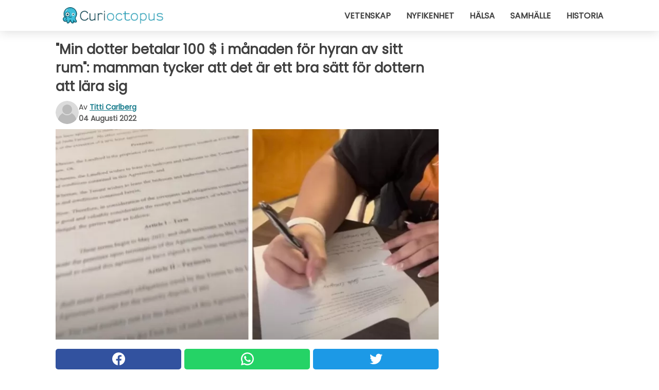

--- FILE ---
content_type: text/html; charset=utf-8
request_url: https://www.curioctopus.se/read/40377/min-dotter-betalar-100-$-i-manaden-for-hyran-av-sitt-rum:-mamman-tycker-att-det-ar-ett-bra-satt-for-dottern-att-lara-sig
body_size: 10395
content:
<!DOCTYPE html>
<html lang="sv">
<head>
<meta http-equiv="Content-Type" content="text/html; charset=utf-8" />
<meta name="viewport" content="width=device-width, initial-scale=1.0">
<meta name="title" content="'Min dotter betalar 100 $ i månaden för hyran av sitt rum': mamman tycker att det är ett bra sätt för dottern att lära sig" />
<meta name="description" content="Åren av livet som tillbringas hemma hos föräldrarna är bland de bästa samtidigt som de är bland de svåraste. Att bli omhändertagen och ompysslad av mamma och pappa är en lyx som aldrig kommer&#8230;" />
<meta property="og:description" content="Åren av livet som tillbringas hemma hos föräldrarna är bland de bästa samtidigt som de är bland de svåraste. Att bli omhändertagen och ompysslad av mamma och pappa är en lyx som aldrig kommer&#8230;" />
<meta property="og:image" content="https://img.wtvideo.com/images/original/40377.jpg" />
<meta property="og:image:width" content="728" />
<meta property="og:image:height" content="400" />
<meta property="og:image:type" content="image/jpeg" />
<meta property="og:image:alt" content="'Min dotter betalar 100 $ i månaden för hyran av sitt rum': mamman tycker att det är ett bra sätt för dottern att lära sig" />
<meta name="twitter:card" content="summary_large_image" />
<meta name="twitter:title" content="'Min dotter betalar 100 $ i månaden för hyran av sitt rum': mamman tycker att det är ett bra sätt för dottern att lära sig" />
<meta name="twitter:description" content="Åren av livet som tillbringas hemma hos föräldrarna är bland de bästa samtidigt som de är bland de svåraste. Att bli omhändertagen och ompysslad av mamma och pappa är en lyx som aldrig kommer&#8230;" />
<meta name="twitter:image" content="https://img.wtvideo.com/images/original/40377.jpg" />
<meta name="twitter:image:alt" content="'Min dotter betalar 100 $ i månaden för hyran av sitt rum': mamman tycker att det är ett bra sätt för dottern att lära sig" />
<meta property="og:type" content="article" />
<meta property="og:title" content="'Min dotter betalar 100 $ i månaden för hyran av sitt rum': mamman tycker att det är ett bra sätt för dottern att lära sig" />
<meta property="og:url" content="https://www.curioctopus.se/read/40377/min-dotter-betalar-100-$-i-manaden-for-hyran-av-sitt-rum:-mamman-tycker-att-det-ar-ett-bra-satt-for-dottern-att-lara-sig" />
<meta property="article:published_time" content="2022-08-04T10:00:00+00:00" />
<meta property="article:modified_time" content="2022-08-04T10:00:00+00:00" />
<meta property="article:publisher" content="https://www.facebook.com/Curioctopus.se/" />
<meta property="article:author" content="Titti Carlberg" />
<link rel="canonical" href="https://www.curioctopus.se/read/40377/min-dotter-betalar-100-$-i-manaden-for-hyran-av-sitt-rum:-mamman-tycker-att-det-ar-ett-bra-satt-for-dottern-att-lara-sig" />
<link rel="alternate" hreflang="sv" href="https://www.curioctopus.se/read/40377/min-dotter-betalar-100-$-i-manaden-for-hyran-av-sitt-rum:-mamman-tycker-att-det-ar-ett-bra-satt-for-dottern-att-lara-sig" />
<link rel="alternate" hreflang="it" href="https://www.curioctopus.it/read/40377/mia-figlia-paga-100$-al-mese-per-l-affitto-della-sua-stanza:-la-madre-pensa-sia-il-miglior-modo-per-educarla" />
<link rel="alternate" hreflang="nl" href="https://www.curioctopus.nl/read/40377/mijn-dochter-betaalt-$100-per-maand-voor-de-huur-van-haar-kamer:-haar-moeder-vindt-het-de-beste-manier-om-haar-op-te-voeden" />
<link rel="alternate" hreflang="fr" href="https://www.curioctopus.fr/read/40377/ma-fille-paie-100-dollars-par-mois-pour-le-loyer-de-sa-chambre-:-une-mere-pense-que-c-est-le-meilleur-moyen-de-l-eduquer" />
<link rel="alternate" hreflang="de" href="https://www.curioctopus.de/read/40377/meine-tochter-zahlt-100-dollar-pro-monat-fur-die-miete-ihres-zimmers:-mutter-halt-dies-fur-die-beste-art-der-erziehung" />
<title>"Min dotter betalar 100 $ i månaden för hyran av sitt rum": mamman tycker att det är ett bra sätt för dottern att lära sig - Curioctopus.se</title>
<meta name="theme-color" content="#14798a">
<link rel="preload" as="font" href="https://cdn1.wtvideo.com/fonts/Poppins-latin.ttf" crossorigin>
<link rel="preload" as="font" href="https://cdn1.wtvideo.com/fonts/OpenSans-latin.ttf" crossorigin>
<link rel="preload" href="https://cdn1.wtvideo.com/css/main_new.min.css?v=2.7.3" as="style">
<link rel="stylesheet" href="https://cdn1.wtvideo.com/css/main_new.min.css?v=2.7.3">
<link rel="image_src" href="https://img.wtvideo.com/images/logo_9-s.png" />
<link rel="alternate" type="application/rss+xml" title="Curioctopus RSS Feed" href="https://www.curioctopus.se/feed/" />
<link rel="icon" href="https://img.wtvideo.com/images/favicon_cu.ico" />
<meta property="og:site_name" content="Curioctopus.se" />
<meta property="og:locale" content="sv" />
<meta name="robots" content="max-image-preview:large">
<link rel="preconnect" href="https://cmp.inmobi.com" crossorigin />
<script type="delay" async=true>
(function() {
var host = window.location.hostname;
var element = document.createElement('script');
var firstScript = document.getElementsByTagName('script')[0];
var url = 'https://cmp.inmobi.com'
.concat('/choice/', 'X6HC_NQYG1mgp', '/', host, '/choice.js?tag_version=V3');
var uspTries = 0;
var uspTriesLimit = 3;
element.async = true;
element.type = 'text/javascript';
element.src = url;
firstScript.parentNode.insertBefore(element, firstScript);
function makeStub() {
var TCF_LOCATOR_NAME = '__tcfapiLocator';
var queue = [];
var win = window;
var cmpFrame;
function addFrame() {
var doc = win.document;
var otherCMP = !!(win.frames[TCF_LOCATOR_NAME]);
if (!otherCMP) {
if (doc.body) {
var iframe = doc.createElement('iframe');
iframe.style.cssText = 'display:none';
iframe.name = TCF_LOCATOR_NAME;
doc.body.appendChild(iframe);
} else {
setTimeout(addFrame, 5);
}
}
return !otherCMP;
}
function tcfAPIHandler() {
var gdprApplies;
var args = arguments;
if (!args.length) {
return queue;
} else if (args[0] === 'setGdprApplies') {
if (
args.length > 3 &&
args[2] === 2 &&
typeof args[3] === 'boolean'
) {
gdprApplies = args[3];
if (typeof args[2] === 'function') {
args[2]('set', true);
}
}
} else if (args[0] === 'ping') {
var retr = {
gdprApplies: gdprApplies,
cmpLoaded: false,
cmpStatus: 'stub'
};
if (typeof args[2] === 'function') {
args[2](retr);
}
} else {
if(args[0] === 'init' && typeof args[3] === 'object') {
args[3] = Object.assign(args[3], { tag_version: 'V3' });
}
queue.push(args);
}
}
function postMessageEventHandler(event) {
var msgIsString = typeof event.data === 'string';
var json = {};
try {
if (msgIsString) {
json = JSON.parse(event.data);
} else {
json = event.data;
}
} catch (ignore) {}
var payload = json.__tcfapiCall;
if (payload) {
window.__tcfapi(
payload.command,
payload.version,
function(retValue, success) {
var returnMsg = {
__tcfapiReturn: {
returnValue: retValue,
success: success,
callId: payload.callId
}
};
if (msgIsString) {
returnMsg = JSON.stringify(returnMsg);
}
if (event && event.source && event.source.postMessage) {
event.source.postMessage(returnMsg, '*');
}
},
payload.parameter
);
}
}
while (win) {
try {
if (win.frames[TCF_LOCATOR_NAME]) {
cmpFrame = win;
break;
}
} catch (ignore) {}
if (win === window.top) {
break;
}
win = win.parent;
}
if (!cmpFrame) {
addFrame();
win.__tcfapi = tcfAPIHandler;
win.addEventListener('message', postMessageEventHandler, false);
}
};
makeStub();
var uspStubFunction = function() {
var arg = arguments;
if (typeof window.__uspapi !== uspStubFunction) {
setTimeout(function() {
if (typeof window.__uspapi !== 'undefined') {
window.__uspapi.apply(window.__uspapi, arg);
}
}, 500);
}
};
var checkIfUspIsReady = function() {
uspTries++;
if (window.__uspapi === uspStubFunction && uspTries < uspTriesLimit) {
console.warn('USP is not accessible');
} else {
clearInterval(uspInterval);
}
};
if (typeof window.__uspapi === 'undefined') {
window.__uspapi = uspStubFunction;
var uspInterval = setInterval(checkIfUspIsReady, 6000);
}
})();
</script>
<script async delay="https://www.googletagmanager.com/gtag/js?id=G-61NHXLR02C"></script>
<script type="delay">
window.dataLayer = window.dataLayer || [];
function gtag(){dataLayer.push(arguments);}
gtag('js', new Date());
gtag('config', 'G-61NHXLR02C');
gtag('event', 'Web page view', {
'event_category': 'Page View',
'event_label': window.location.pathname,
'event_value': 1
});
</script>
<script delay="https://cdn.onesignal.com/sdks/OneSignalSDK.js" defer></script>
<script type="delay">
window.OneSignal = window.OneSignal || [];
OneSignal.push(function() {
OneSignal.init({
appId: "a52694f5-a1ae-4f69-af1f-5333299a4f37",
});
});
</script>
<script type="application/ld+json">
{"@context":"https://schema.org","@type":"NewsArticle","inLanguage":"sv_SE","headline":"&quot;Min dotter betalar 100 $ i m\u00e5naden f\u00f6r hyran av sitt rum&quot;: mamman tycker att det \u00e4r ett bra s\u00e4tt f\u00f6r dottern att l\u00e4ra sig","keywords":["Wtf","Familj","Ber\u00e4ttelser"],"description":"\u00c5ren av livet som tillbringas hemma hos f\u00f6r\u00e4ldrarna \u00e4r bland de b\u00e4sta samtidigt som de \u00e4r bland de sv\u00e5raste. Att bli omh\u00e4ndertagen och ompysslad av mamma och pappa \u00e4r en lyx som aldrig kommer tillbaka fr\u00e5n en viss \u00e5lder och fram\u00e5t och som alltid kommer att saknas. En mamma delade p\u00e5 sin TikTok-profil en annan\u00a0utbildningsmetod \u00e4n den vanliga och utan tvekan en okonventionell. Faktum \u00e4r att om det inte \u00e4r ett problem f\u00f6r barnen att t\u00e4nka p\u00e5 hyran eller utgifter, s\u00e5 har den h\u00e4r kvinnan best\u00e4mt sig f\u00f6r att l\u00e5ta sin dotter betala\u00a0100 dollar i m\u00e5naden f\u00f6r att bo kvar i sitt rum. Ja, du f\u00f6rstod r\u00e4tt, tjejen m\u00e5ste betala sin mamma den summan varje m\u00e5nad, f\u00f6rseningar \u00e4r inte till\u00e5tna.\u00a0 Ett m\u00e4rkligt val som har v\u00e4ckt en hel del kritik.","articleBody":"F&ouml;r m&aring;nga f&ouml;r&auml;ldrar &auml;r stunden d&aring; deras barn flyttar hemifr&aring;n ett problem, ett &ouml;gonblick av sorg, blandat med en otrolig stolthet &ouml;ver sonen eller dottern som flyttar rakt in i vuxenv&auml;rlden. Den kvinnliga huvudpersonen i den h&auml;r artikeln tycker det, och n&auml;r hon uppt&auml;ckte att hennes&nbsp;arton&aring;riga dotter inte t&auml;nkte flytta hemifr&aring;n &auml;n p&aring; ett tag, best&auml;mde hon sig f&ouml;r en annorlunda l&ouml;sning.&nbsp; I videon visar hon n&auml;r dottern skriver under ett hyreskontrakt med det m&aring;natliga beloppet&nbsp;100 dollar f&ouml;r att f&aring; bo kvar i det sovrum som hon alltid har bott i. Kvinnan definierar det som en slags &quot;f&ouml;rberedelse mot framg&aring;ng&quot;, s&aring; det &auml;r tydligt att hennes avsikter &auml;r att g&ouml;ra sin dotter ansvarsfull, mogen och l&auml;ra sig v&auml;rdet p&aring; pengar. Bland alla meddelanden om beundran f&ouml;r kvinnans id&eacute; och initiativ saknades det naturligtvis ingen&nbsp;kritik. M&aring;nga h&auml;vdar att det &auml;r absurt att l&aring;ta sin dotter betala hyra f&ouml;r det som alltid har varit hennes sovrum. Det &auml;r framf&ouml;rallt ungdomar som inte tycker att det &auml;r en bra id&eacute;.&nbsp;&quot;Det &auml;r det perfekta draget f&ouml;r att barnen ska&nbsp;sluta prata med sina f&ouml;r&auml;ldrar&quot;, var det m&aring;nga som skrev. De m&aring;nga kritiska kommentarerna har tvingat mamman att f&ouml;rtydliga sig: &quot;jag blev ensamst&aring;ende mamma vid 16-&aring;rs &aring;lder, mina f&ouml;r&auml;ldrar l&auml;rde mig inte att bli vuxen&quot;.&nbsp; Det skulle vara intressant att f&aring; reda p&aring; vad dottern tycker om detta m&auml;rkliga avtal. Tycker du att kvinnan har fattat ett korrekt beslut?","url":"https://www.curioctopus.se/read/40377/min-dotter-betalar-100-$-i-manaden-for-hyran-av-sitt-rum:-mamman-tycker-att-det-ar-ett-bra-satt-for-dottern-att-lara-sig","datePublished":"2022-08-04T10:00:00+00:00","dateModified":"2022-08-04T10:00:00+00:00","mainEntityOfPage":{"@type":"WebPage","@id":"https://www.curioctopus.se/read/40377/min-dotter-betalar-100-$-i-manaden-for-hyran-av-sitt-rum:-mamman-tycker-att-det-ar-ett-bra-satt-for-dottern-att-lara-sig"},"image":{"@type":"ImageObject","url":"https://img.wtvideo.com/images/original/40377.jpg","name":"&quot;Min dotter betalar 100 $ i m\u00e5naden f\u00f6r hyran av sitt rum&quot;: mamman tycker att det \u00e4r ett bra s\u00e4tt f\u00f6r dottern att l\u00e4ra sig","caption":"&quot;Min dotter betalar 100 $ i m\u00e5naden f\u00f6r hyran av sitt rum&quot;: mamman tycker att det \u00e4r ett bra s\u00e4tt f\u00f6r dottern att l\u00e4ra sig","author":{"@type":"Person","name":"Titti Carlberg"},"width":"728","height":"400"},"author":{"@type":"Person","@id":"https://www.curioctopus.se/author/titti-carlberg","name":"Titti Carlberg","url":"https://www.curioctopus.se/author/titti-carlberg"},"publisher":{"@type":"NewsMediaOrganization ","name":"Curioctopus","url":"https://www.curioctopus.se","logo":{"@type":"ImageObject","url":"https://img.wtvideo.com/images/logo_9-s.png"},"sameAs":["https://www.facebook.com/Curioctopus.se/"],"correctionsPolicy":"https://www.curioctopus.se/correction-policy","verificationFactCheckingPolicy":"https://www.curioctopus.se/fact-check-policy","publishingPrinciples":"https://www.curioctopus.se/editorial","ownershipFundingInfo":"https://www.curioctopus.se/ownership"}} </script>
<script type="application/ld+json">
[{"@context":"https://schema.org","@type":"BreadcrumbList","itemListElement":[{"@type":"ListItem","position":1,"name":"HOME","item":"https://www.curioctopus.se"},{"@type":"ListItem","position":2,"name":"Wtf","item":"https://www.curioctopus.se/kategori/wtf"},{"@type":"ListItem","position":3,"name":"&quot;Min dotter betalar 100 $ i m\u00e5naden f\u00f6r hyran av sitt rum&quot;: mamman tycker att det \u00e4r ett bra s\u00e4tt f\u00f6r dottern att l\u00e4ra sig"}]},{"@context":"https://schema.org","@type":"BreadcrumbList","itemListElement":[{"@type":"ListItem","position":1,"name":"HOME","item":"https://www.curioctopus.se"},{"@type":"ListItem","position":2,"name":"Familj","item":"https://www.curioctopus.se/kategori/familj"},{"@type":"ListItem","position":3,"name":"&quot;Min dotter betalar 100 $ i m\u00e5naden f\u00f6r hyran av sitt rum&quot;: mamman tycker att det \u00e4r ett bra s\u00e4tt f\u00f6r dottern att l\u00e4ra sig"}]},{"@context":"https://schema.org","@type":"BreadcrumbList","itemListElement":[{"@type":"ListItem","position":1,"name":"HOME","item":"https://www.curioctopus.se"},{"@type":"ListItem","position":2,"name":"Ber\u00e4ttelser","item":"https://www.curioctopus.se/kategori/berattelser"},{"@type":"ListItem","position":3,"name":"&quot;Min dotter betalar 100 $ i m\u00e5naden f\u00f6r hyran av sitt rum&quot;: mamman tycker att det \u00e4r ett bra s\u00e4tt f\u00f6r dottern att l\u00e4ra sig"}]}] </script>
</head>
<body class="theme-curio">
<div id="scroll-progress-bar"></div>
<script>
function runScripts(){for(var e=document.querySelectorAll("script"),t=0;t<e.length;t++){var r=e[t];if("delay"==r.getAttribute("type"))try{var a=document.createElement("script");a.type="text/javascript",a.text=r.text,document.head.appendChild(a),r.parentNode&&r.parentNode.removeChild(r)}catch(n){console.error(n)}else if(r.hasAttribute("delay"))try{r.src=r.getAttribute("delay")}catch(i){console.error(i)}}for(var c=document.querySelectorAll("iframe[delay]"),t=0;t<c.length;t++)try{var o=c[t];o.src=o.getAttribute("delay")}catch(l){console.error(l)}}document.addEventListener("DOMContentLoaded",function(){if(window.setTimeout){var e=["click","keydown","scroll"],t=setTimeout(runScripts,3500);function r(){runScripts(),clearTimeout(t);for(var a=0;a<e.length;a++){var n=e[a];window.removeEventListener(n,r,{passive:!0})}}for(var a=0;a<e.length;a++){var n=e[a];window.addEventListener(n,r,{passive:!0})}}else runScripts()});
</script>
<script>
function displayMenu(){document.getElementById("menu-aside").classList.toggle("show"),document.getElementById("menu-aside-toggler").classList.toggle("show")}
</script>
<nav>
<div class="column-layout pad">
<div class="content">
<button id="menu-aside-toggler" class="" onclick="displayMenu()" aria-label="Toggle categories menu">
<svg data-toggle="close" tabindex="-1" width="20" height="17" viewBox="0 0 20 17" fill="none" xmlns="http://www.w3.org/2000/svg">
<svg width="20" height="17" viewBox="0 0 20 17" fill="none" xmlns="http://www.w3.org/2000/svg">
<path d="M18.4673 2.90325C19.1701 2.2395 19.1701 1.16156 18.4673 0.497813C17.7645 -0.165938 16.6231 -0.165938 15.9203 0.497813L10 6.09456L4.07403 0.503123C3.37123 -0.160628 2.22989 -0.160628 1.5271 0.503123C0.824301 1.16687 0.824301 2.24481 1.5271 2.90856L7.45307 8.5L1.53272 14.0967C0.829923 14.7605 0.829923 15.8384 1.53272 16.5022C2.23551 17.1659 3.37685 17.1659 4.07965 16.5022L10 10.9054L15.926 16.4969C16.6288 17.1606 17.7701 17.1606 18.4729 16.4969C19.1757 15.8331 19.1757 14.7552 18.4729 14.0914L12.5469 8.5L18.4673 2.90325Z" fill="#3F3F3F"/>
</svg>
</svg>
<svg data-toggle="open" width="20" height="17" viewBox="0 0 20 17" fill="none" xmlns="http://www.w3.org/2000/svg">
<rect width="20" height="3" fill="#3F3F3F"/>
<rect y="7" width="20" height="3" fill="#3F3F3F"/>
<rect y="14" width="20" height="3" fill="#3F3F3F"/>
</svg>
</button>
<div id="menu-aside" class="categories-mobile">
<ul>
<li class="">
<a href="/section/vetenskap">Vetenskap</a>
</li>
<li class="">
<a href="/section/nyfikenhet">Nyfikenhet</a>
</li>
<li class="">
<a href="/section/halsa">Hälsa</a>
</li>
<li class="">
<a href="/section/samhalle">Samhälle</a>
</li>
<li class="">
<a href="/section/historia">Historia</a>
</li>
</ul>
</div>
<a class="logo-img" href="/">
<img width="194" height="32" src="https://img.wtvideo.com/images/logo_9-s.png" alt="logo">
</a>
<ul class="categories">
<li class="cat">
<a href="/section/vetenskap">Vetenskap</a>
</li>
<li class="cat">
<a href="/section/nyfikenhet">Nyfikenhet</a>
</li>
<li class="cat">
<a href="/section/halsa">Hälsa</a>
</li>
<li class="cat">
<a href="/section/samhalle">Samhälle</a>
</li>
<li class="cat">
<a href="/section/historia">Historia</a>
</li>
</ul>
</div>
</div>
</nav>
<main>
<div class="column-layout">
<div class="content">
<div class="left-column">
<div id="articles-wrapper">
<article data-idx="-1">
<h1 class="main-title">"Min dotter betalar 100 $ i månaden för hyran av sitt rum": mamman tycker att det är ett bra sätt för dottern att lära sig</h1>
<div class="info">
<svg class="author-img" width="75" height="75" viewBox="0 0 24 24" fill="none" xmlns="http://www.w3.org/2000/svg">
<path d="M24 12C24 18.6274 18.6274 24 12 24C5.37258 24 0 18.6274 0 12C0 5.37258 5.37258 0 12 0C18.6274 0 24 5.37258 24 12Z" fill="#DBDBDB"></path>
<path d="M2.51635 19.3535C3.41348 14.9369 7.31851 11.6128 11.9999 11.6128C16.6814 11.6128 20.5865 14.9369 21.4835 19.3536C19.2882 22.1808 15.8565 24 12 24C8.14339 24 4.71169 22.1807 2.51635 19.3535Z" fill="#BABABA"></path>
<path d="M18 9C18 12.3137 15.3137 15 12 15C8.68627 15 5.99998 12.3137 5.99998 9C5.99998 5.68629 8.68627 3 12 3C15.3137 3 18 5.68629 18 9Z" fill="#DBDBDB"></path>
<path d="M17.0323 8.90311C17.0323 11.6823 14.7792 13.9354 12 13.9354C9.22077 13.9354 6.96775 11.6823 6.96775 8.90311C6.96775 6.12387 9.22077 3.87085 12 3.87085C14.7792 3.87085 17.0323 6.12387 17.0323 8.90311Z" fill="#BABABA"></path>
</svg>
<div class="author">
<span class="from">av</span>&#160;<a class="author-name" href="/author/titti-carlberg">Titti Carlberg</a>
<div style="display: flex; flex-wrap: wrap; flex-direction: column;">
<p class="date">04 Augusti 2022</p>
</div>
</div>
</div>
<div class="img-wrapper">
<img src="https://img.wtvideo.com/images/original/40377.jpg" alt="&quot;Min dotter betalar 100 $ i månaden för hyran av sitt rum&quot;: mamman tycker att det är ett bra sätt för dottern att lära sig" width="728" height="400">
</div>
<div>
<div class="social-share-container top">
<a 
class="social-share facebook"
href="https://www.facebook.com/sharer/sharer.php?u=https://www.curioctopus.se/read/40377/min-dotter-betalar-100-$-i-manaden-for-hyran-av-sitt-rum:-mamman-tycker-att-det-ar-ett-bra-satt-for-dottern-att-lara-sig"
target="_blank"
rel="noopener"
>
<svg viewBox="0 0 24 24" fill="none" xmlns="http://www.w3.org/2000/svg"><title>Share us on Facebook</title><g clip-path="url(#clip0_276_3019)"><path d="M12 0C5.373 0 0 5.373 0 12C0 18.016 4.432 22.984 10.206 23.852V15.18H7.237V12.026H10.206V9.927C10.206 6.452 11.899 4.927 14.787 4.927C16.17 4.927 16.902 5.03 17.248 5.076V7.829H15.278C14.052 7.829 13.624 8.992 13.624 10.302V12.026H17.217L16.73 15.18H13.624V23.877C19.481 23.083 24 18.075 24 12C24 5.373 18.627 0 12 0Z" fill="white"/></g><defs><clipPath id="clip0_276_3019"><rect width="24" height="24" fill="white"/></clipPath></defs></svg>
<span>Dela på Facebook</span>
</a>
<a
class="social-share whatsapp"
href="https://api.whatsapp.com/send?text=https://www.curioctopus.se/read/40377/min-dotter-betalar-100-$-i-manaden-for-hyran-av-sitt-rum:-mamman-tycker-att-det-ar-ett-bra-satt-for-dottern-att-lara-sig"
target="_blank"
rel="noopener"
>
<svg viewBox="0 0 20 20" fill="none" xmlns="http://www.w3.org/2000/svg"><title>Share us on WhatsApp</title><path d="M10.0117 0C4.50572 0 0.0234844 4.47837 0.0214844 9.98438C0.0204844 11.7444 0.481469 13.4626 1.35547 14.9766L0 20L5.23242 18.7637C6.69142 19.5597 8.33386 19.9775 10.0059 19.9785H10.0098C15.5148 19.9785 19.995 15.4991 19.998 9.99414C20 7.32514 18.9622 4.81573 17.0762 2.92773C15.1902 1.04073 12.6837 0.001 10.0117 0ZM10.0098 2C12.1458 2.001 14.1531 2.8338 15.6621 4.3418C17.1711 5.8518 18 7.85819 17.998 9.99219C17.996 14.3962 14.4138 17.9785 10.0078 17.9785C8.67481 17.9775 7.35441 17.6428 6.19141 17.0078L5.51758 16.6406L4.77344 16.8164L2.80469 17.2812L3.28516 15.4961L3.50195 14.6953L3.08789 13.9766C2.38989 12.7686 2.02048 11.3874 2.02148 9.98438C2.02348 5.58238 5.60677 2 10.0098 2ZM6.47656 5.375C6.30956 5.375 6.03955 5.4375 5.81055 5.6875C5.58155 5.9365 4.93555 6.53958 4.93555 7.76758C4.93555 8.99558 5.83008 10.1826 5.95508 10.3496C6.07908 10.5156 7.68175 13.1152 10.2188 14.1152C12.3268 14.9462 12.7549 14.7822 13.2129 14.7402C13.6709 14.6992 14.6904 14.1377 14.8984 13.5547C15.1064 12.9717 15.1069 12.4702 15.0449 12.3672C14.9829 12.2632 14.8164 12.2012 14.5664 12.0762C14.3174 11.9512 13.0903 11.3486 12.8613 11.2656C12.6323 11.1826 12.4648 11.1406 12.2988 11.3906C12.1328 11.6406 11.6558 12.2012 11.5098 12.3672C11.3638 12.5342 11.2188 12.5566 10.9688 12.4316C10.7188 12.3056 9.91494 12.0414 8.96094 11.1914C8.21894 10.5304 7.71827 9.71484 7.57227 9.46484C7.42727 9.21584 7.55859 9.07908 7.68359 8.95508C7.79559 8.84308 7.93164 8.66358 8.05664 8.51758C8.18064 8.37158 8.22364 8.26756 8.30664 8.10156C8.38964 7.93556 8.34716 7.78906 8.28516 7.66406C8.22316 7.53906 7.73763 6.3065 7.51562 5.8125C7.32862 5.3975 7.13113 5.38786 6.95312 5.38086C6.80813 5.37486 6.64256 5.375 6.47656 5.375Z" fill="white"/></svg>
</a>
<a
class="social-share twitter"
href="https://twitter.com/share?url=https://www.curioctopus.se/read/40377/min-dotter-betalar-100-$-i-manaden-for-hyran-av-sitt-rum:-mamman-tycker-att-det-ar-ett-bra-satt-for-dottern-att-lara-sig"
target="_blank"
rel="noopener"
>
<svg width="50" height="50" viewBox="0 0 24 24" fill="none" xmlns="http://www.w3.org/2000/svg"><title>Find us on Twitter</title><path d="M24 4.30078C23.1016 4.69922 22.1992 5 21.1992 5.10156C22.1992 4.5 23 3.5 23.3984 2.39844C22.3984 3 21.3984 3.39844 20.3008 3.60156C19.3008 2.60156 18 2 16.6016 2C13.8984 2 11.6992 4.19922 11.6992 6.89844C11.6992 7.30078 11.6992 7.69922 11.8008 8C7.69922 7.80078 4.10156 5.89844 1.69922 2.89844C1.19922 3.60156 1 4.5 1 5.39844C1 7.10156 1.89844 8.60156 3.19922 9.5C2.39844 9.39844 1.60156 9.19922 1 8.89844C1 8.89844 1 8.89844 1 9C1 11.3984 2.69922 13.3984 4.89844 13.8008C4.5 13.8984 4.10156 14 3.60156 14C3.30078 14 3 14 2.69922 13.8984C3.30078 15.8984 5.10156 17.3008 7.30078 17.3008C5.60156 18.6016 3.5 19.3984 1.19922 19.3984C0.800781 19.3984 0.398438 19.3984 0 19.3008C2.19922 20.6992 4.80078 21.5 7.5 21.5C16.6016 21.5 21.5 14 21.5 7.5C21.5 7.30078 21.5 7.10156 21.5 6.89844C22.5 6.19922 23.3008 5.30078 24 4.30078Z" fill="white"/></svg>
</a>
</div>
</div>
<p><p>Åren av livet som tillbringas hemma hos föräldrarna är bland de bästa samtidigt som de är bland de svåraste. Att bli omhändertagen och ompysslad av mamma och pappa är en lyx som aldrig kommer tillbaka från en viss ålder och framåt och som alltid kommer att saknas.</p>
<p>En mamma delade på sin <strong>TikTok</strong>-profil en annan <strong>utbildningsmetod</strong> än den vanliga och utan tvekan en okonventionell. Faktum är att om det inte är ett problem för barnen att tänka på hyran eller utgifter, så har den här kvinnan bestämt sig för att låta sin dotter betala <strong>100 dollar</strong> i månaden för att bo kvar i sitt rum. Ja, du förstod rätt, tjejen måste betala sin mamma den summan varje månad, förseningar är inte tillåtna. </p>
<p>Ett märkligt val som har väckt en hel del kritik.</p></p> <p>
<small>via <span><a href="https://www.tiktok.com/@c_d_g/video/7112179079968804142?is_copy_url=1&is_from_webapp=v1" target="_blank" rel="nofollow noopener">TikTok/c_d_g</a></span>
</small>
</p>
<div class="img-wrapper">
<img loading="lazy" src="https://img.wtvideo.com/images/article/list/40377_1.jpg" alt="TikTok/c_d_g" width="811" height="837" />
</div>
<p class="img-credit">
<small>
<span><a href="https://www.tiktok.com/@c_d_g/video/7112179079968804142?is_copy_url=1&is_from_webapp=v1" target="_blank" rel="nofollow noopener">TikTok/c_d_g</a></span>
</small>
</p>
<p><p>F&ouml;r m&aring;nga f&ouml;r&auml;ldrar &auml;r stunden d&aring; deras barn flyttar hemifr&aring;n ett problem, ett &ouml;gonblick av sorg, blandat med en otrolig stolthet &ouml;ver sonen eller dottern som flyttar rakt in i vuxenv&auml;rlden. Den kvinnliga huvudpersonen i den h&auml;r artikeln tycker det, och n&auml;r hon uppt&auml;ckte att hennes&nbsp;<strong>arton&aring;riga dotter</strong> inte t&auml;nkte flytta hemifr&aring;n &auml;n p&aring; ett tag, best&auml;mde hon sig f&ouml;r en annorlunda l&ouml;sning.&nbsp;</p>
<p>I videon visar hon n&auml;r dottern skriver under ett hyreskontrakt med det m&aring;natliga beloppet&nbsp;<strong>100 dollar</strong> f&ouml;r att f&aring; bo kvar i det <strong>sovrum</strong> som hon alltid har bott i.</p>
<p>Kvinnan definierar det som en slags "<em><strong>f&ouml;rberedelse mot framg&aring;ng</strong></em>", s&aring; det &auml;r tydligt att hennes avsikter &auml;r att g&ouml;ra sin dotter ansvarsfull, mogen och l&auml;ra sig v&auml;rdet p&aring; pengar.</p></p> 
<div class="img-wrapper">
<img loading="lazy" src="https://img.wtvideo.com/images/article/list/40377_2.jpg" alt="TikTok/c_d_g" width="813" height="860" />
</div>
<p class="img-credit">
<small>
<span><a href="https://www.tiktok.com/@c_d_g/video/7112179079968804142?is_copy_url=1&is_from_webapp=v1" target="_blank" rel="nofollow noopener">TikTok/c_d_g</a></span>
</small>
</p>
<p><p>Bland alla meddelanden om beundran f&ouml;r kvinnans id&eacute; och initiativ saknades det naturligtvis ingen&nbsp;<strong>kritik</strong>. M&aring;nga h&auml;vdar att det &auml;r absurt att l&aring;ta sin dotter betala hyra f&ouml;r det som alltid har varit hennes sovrum. Det &auml;r framf&ouml;rallt ungdomar som inte tycker att det &auml;r en bra id&eacute;.&nbsp;<em>"Det &auml;r det perfekta draget f&ouml;r att barnen ska&nbsp;<strong>sluta prata</strong> med sina f&ouml;r&auml;ldrar"</em>, var det m&aring;nga som skrev.</p>
<p>De m&aring;nga kritiska kommentarerna har tvingat mamman att f&ouml;rtydliga sig: "<em>jag blev ensamst&aring;ende mamma vid 16-</em><em>&aring;rs &aring;lder, mina f&ouml;r&auml;ldrar l&auml;rde mig inte att <strong>bli vuxen</strong></em>".&nbsp;</p>
<p>Det skulle vara intressant att f&aring; reda p&aring; vad dottern tycker om detta m&auml;rkliga avtal. Tycker du att kvinnan har fattat ett korrekt beslut?</p></p> 
<div class="tag-labels">
<a class="tag-label" href="/kategori/wtf"># Wtf</a>
<a class="tag-label" href="/kategori/familj"># Familj</a>
<a class="tag-label" href="/kategori/berattelser"># Berättelser</a>
</div>
<div>
<div class="social-share-container bottom">
<a 
class="social-share facebook"
href="https://www.facebook.com/sharer/sharer.php?u=https://www.curioctopus.se/read/40377/min-dotter-betalar-100-$-i-manaden-for-hyran-av-sitt-rum:-mamman-tycker-att-det-ar-ett-bra-satt-for-dottern-att-lara-sig"
target="_blank"
rel="noopener"
>
<svg viewBox="0 0 24 24" fill="none" xmlns="http://www.w3.org/2000/svg"><title>Share us on Facebook</title><g clip-path="url(#clip0_276_3019)"><path d="M12 0C5.373 0 0 5.373 0 12C0 18.016 4.432 22.984 10.206 23.852V15.18H7.237V12.026H10.206V9.927C10.206 6.452 11.899 4.927 14.787 4.927C16.17 4.927 16.902 5.03 17.248 5.076V7.829H15.278C14.052 7.829 13.624 8.992 13.624 10.302V12.026H17.217L16.73 15.18H13.624V23.877C19.481 23.083 24 18.075 24 12C24 5.373 18.627 0 12 0Z" fill="white"/></g><defs><clipPath id="clip0_276_3019"><rect width="24" height="24" fill="white"/></clipPath></defs></svg>
<span>Dela på Facebook</span>
</a>
<a
class="social-share whatsapp"
href="https://api.whatsapp.com/send?text=https://www.curioctopus.se/read/40377/min-dotter-betalar-100-$-i-manaden-for-hyran-av-sitt-rum:-mamman-tycker-att-det-ar-ett-bra-satt-for-dottern-att-lara-sig"
target="_blank"
rel="noopener"
>
<svg viewBox="0 0 20 20" fill="none" xmlns="http://www.w3.org/2000/svg"><title>Share us on WhatsApp</title><path d="M10.0117 0C4.50572 0 0.0234844 4.47837 0.0214844 9.98438C0.0204844 11.7444 0.481469 13.4626 1.35547 14.9766L0 20L5.23242 18.7637C6.69142 19.5597 8.33386 19.9775 10.0059 19.9785H10.0098C15.5148 19.9785 19.995 15.4991 19.998 9.99414C20 7.32514 18.9622 4.81573 17.0762 2.92773C15.1902 1.04073 12.6837 0.001 10.0117 0ZM10.0098 2C12.1458 2.001 14.1531 2.8338 15.6621 4.3418C17.1711 5.8518 18 7.85819 17.998 9.99219C17.996 14.3962 14.4138 17.9785 10.0078 17.9785C8.67481 17.9775 7.35441 17.6428 6.19141 17.0078L5.51758 16.6406L4.77344 16.8164L2.80469 17.2812L3.28516 15.4961L3.50195 14.6953L3.08789 13.9766C2.38989 12.7686 2.02048 11.3874 2.02148 9.98438C2.02348 5.58238 5.60677 2 10.0098 2ZM6.47656 5.375C6.30956 5.375 6.03955 5.4375 5.81055 5.6875C5.58155 5.9365 4.93555 6.53958 4.93555 7.76758C4.93555 8.99558 5.83008 10.1826 5.95508 10.3496C6.07908 10.5156 7.68175 13.1152 10.2188 14.1152C12.3268 14.9462 12.7549 14.7822 13.2129 14.7402C13.6709 14.6992 14.6904 14.1377 14.8984 13.5547C15.1064 12.9717 15.1069 12.4702 15.0449 12.3672C14.9829 12.2632 14.8164 12.2012 14.5664 12.0762C14.3174 11.9512 13.0903 11.3486 12.8613 11.2656C12.6323 11.1826 12.4648 11.1406 12.2988 11.3906C12.1328 11.6406 11.6558 12.2012 11.5098 12.3672C11.3638 12.5342 11.2188 12.5566 10.9688 12.4316C10.7188 12.3056 9.91494 12.0414 8.96094 11.1914C8.21894 10.5304 7.71827 9.71484 7.57227 9.46484C7.42727 9.21584 7.55859 9.07908 7.68359 8.95508C7.79559 8.84308 7.93164 8.66358 8.05664 8.51758C8.18064 8.37158 8.22364 8.26756 8.30664 8.10156C8.38964 7.93556 8.34716 7.78906 8.28516 7.66406C8.22316 7.53906 7.73763 6.3065 7.51562 5.8125C7.32862 5.3975 7.13113 5.38786 6.95312 5.38086C6.80813 5.37486 6.64256 5.375 6.47656 5.375Z" fill="white"/></svg>
</a>
<a
class="social-share twitter"
href="https://twitter.com/share?url=https://www.curioctopus.se/read/40377/min-dotter-betalar-100-$-i-manaden-for-hyran-av-sitt-rum:-mamman-tycker-att-det-ar-ett-bra-satt-for-dottern-att-lara-sig"
target="_blank"
rel="noopener"
>
<svg width="50" height="50" viewBox="0 0 24 24" fill="none" xmlns="http://www.w3.org/2000/svg"><title>Find us on Twitter</title><path d="M24 4.30078C23.1016 4.69922 22.1992 5 21.1992 5.10156C22.1992 4.5 23 3.5 23.3984 2.39844C22.3984 3 21.3984 3.39844 20.3008 3.60156C19.3008 2.60156 18 2 16.6016 2C13.8984 2 11.6992 4.19922 11.6992 6.89844C11.6992 7.30078 11.6992 7.69922 11.8008 8C7.69922 7.80078 4.10156 5.89844 1.69922 2.89844C1.19922 3.60156 1 4.5 1 5.39844C1 7.10156 1.89844 8.60156 3.19922 9.5C2.39844 9.39844 1.60156 9.19922 1 8.89844C1 8.89844 1 8.89844 1 9C1 11.3984 2.69922 13.3984 4.89844 13.8008C4.5 13.8984 4.10156 14 3.60156 14C3.30078 14 3 14 2.69922 13.8984C3.30078 15.8984 5.10156 17.3008 7.30078 17.3008C5.60156 18.6016 3.5 19.3984 1.19922 19.3984C0.800781 19.3984 0.398438 19.3984 0 19.3008C2.19922 20.6992 4.80078 21.5 7.5 21.5C16.6016 21.5 21.5 14 21.5 7.5C21.5 7.30078 21.5 7.10156 21.5 6.89844C22.5 6.19922 23.3008 5.30078 24 4.30078Z" fill="white"/></svg>
</a>
</div>
</div>
</article>
<div class="scroll-loading" data-active="false">
<svg class="player-loading" style="animation: rotation 0.6s infinite linear;" viewBox="0 0 88 88" fill="none" xmlns="http://www.w3.org/2000/svg">
<path fill-rule="evenodd" clip-rule="evenodd" d="M50 87.5943C48.0382 87.8618 46.0352 88 44 88C19.6995 88 0 68.3005 0 44C0 19.6995 19.6995 0 44 0C68.3005 0 88 19.6995 88 44C88 46.0352 87.8618 48.0382 87.5943 50H82.2579C82.5621 48.0446 82.72 46.0407 82.72 44C82.72 22.6155 65.3845 5.28 44 5.28C22.6155 5.28 5.28 22.6155 5.28 44C5.28 65.3845 22.6155 82.72 44 82.72C46.0407 82.72 48.0446 82.5621 50 82.2579V87.5943Z" fill="white" />
</svg>
</div>
<div class="read-next-separator pad pad-m" data-visible="false">
<span class="sep-line"></span>
<span class="sep-label">Fortsätt läsa</span>
<span class="sep-line"></span>
</div>
</div>
<section>
<div class="pad pad-m">
<a href="https://www.curioctopus.se/read/40373/min-dotter-har-forstort-min-hustrus-brollopsklanning-sa-jag-tanker-inte-langre-betala-for-hennes-brollop-gor-jag-fel">
<div class="read-next">
<div>
<p class="label"><small>Fortsätt läsa...</small></p>
<h2 class="title">"Min dotter har förstört min hustrus bröllopsklänning så jag tänker inte längre betala för hennes bröllop, gör jag fel?"</h2>
</div>
<div>
<svg width="45" height="45" viewBox="0 0 25 45" fill="none" xmlns="http://www.w3.org/2000/svg">
<line x1="1.13728" y1="1.29289" x2="22.7556" y2="22.9112" stroke-width="2"/>
<line x1="1.40111" y1="43.6404" x2="22.7226" y2="22.2933" stroke-width="2"/>
</svg>
</div>
</div>
</a>
</div>
</section>
<section class="">
<div class="pad pad-m">
<div class="h2-mimic">Om du gillar detta så kanske du också gillar</div>
<div class="cards-container d-cols-2">
<div class="card">
<a href="https://www.curioctopus.se/read/40575/min-svarmor-avslojade-min-dotters-namn-utan-min-tillatelse-men-jag-hade-gett-henne-fel-namn">
<div class="og-image-wrapper">
<img loading="lazy" src="https://img.wtvideo.com/images/original/40575.jpg" alt="&quot;Min svärmor avslöjade min dotters namn utan min tillåtelse, men jag hade gett henne fel namn&quot;" width="728" height="400">
</div>
<h3 class="title">"Min svärmor avslöjade min dotters namn utan min tillåtelse, men jag hade gett henne fel namn"</h3>
</a>
</div>
<div class="card">
<a href="https://www.curioctopus.se/read/40228/en-gravid-kvinna-bestrider-boter-och-havdar-att-hennes-barn-ar-att-betrakta-som-en-riktig-passagerare">
<div class="og-image-wrapper">
<img loading="lazy" src="https://img.wtvideo.com/images/original/40228.jpg" alt="En gravid kvinna bestrider böter och hävdar att hennes barn är att betrakta som en riktig passagerare" width="728" height="400">
</div>
<h3 class="title">En gravid kvinna bestrider böter och hävdar att hennes barn är att betrakta som en riktig passagerare</h3>
</a>
</div>
<div class="card">
<a href="https://www.curioctopus.se/read/40217/pappan-straffar-sin-son-genom-att-tvinga-honom-att-folja-en-vegansk-kost-i-en-hel-manad">
<div class="og-image-wrapper">
<img loading="lazy" src="https://img.wtvideo.com/images/original/40217.jpg" alt="Pappan straffar sin son genom att tvinga honom att följa en vegansk kost i en hel månad" width="728" height="400">
</div>
<h3 class="title">Pappan straffar sin son genom att tvinga honom att följa en vegansk kost i en hel månad</h3>
</a>
</div>
<div class="card">
<a href="https://www.curioctopus.se/read/40065/kvinnan-vagrar-hjalpa-sina-foraldrar-som-ar-i-ekonomiska-svarigheter-eftersom-de-overgav-henne-pa-grund-av-hennes-jobb">
<div class="og-image-wrapper">
<img loading="lazy" src="https://img.wtvideo.com/images/original/40065.jpg" alt="Kvinnan vägrar hjälpa sina föräldrar som är i ekonomiska svårigheter eftersom de övergav henne på grund av hennes jobb" width="728" height="400">
</div>
<h3 class="title">Kvinnan vägrar hjälpa sina föräldrar som är i ekonomiska svårigheter eftersom de övergav henne på grund av hennes jobb</h3>
</a>
</div>
<div class="card">
<a href="https://www.curioctopus.se/read/40023/barnvakten-sover-under-sitt-arbetspass:-mamman-upptacker-det-genom-sakerhetskameran">
<div class="og-image-wrapper">
<img loading="lazy" src="https://img.wtvideo.com/images/original/40023.jpg" alt="Barnvakten sover under sitt arbetspass: mamman upptäcker det genom säkerhetskameran" width="728" height="400">
</div>
<h3 class="title">Barnvakten sover under sitt arbetspass: mamman upptäcker det genom säkerhetskameran</h3>
</a>
</div>
<div class="card">
<a href="https://www.curioctopus.se/read/39936/min-lakare-sa-at-mig-att-inte-skrika-under-forlossningen-det-gjorde-mig-fortvivlad:-en-ung-mammas-utbrott">
<div class="og-image-wrapper">
<img loading="lazy" src="https://img.wtvideo.com/images/original/39936.jpg" alt="&quot;Min läkare så åt mig att inte skrika under förlossningen, det gjorde mig förtvivlad&quot;: en ung mammas utbrott" width="728" height="400">
</div>
<h3 class="title">"Min läkare så åt mig att inte skrika under förlossningen, det gjorde mig förtvivlad": en ung mammas utbrott</h3>
</a>
</div>
</div>
</div>
</section>
</div>
<aside class="right-column">
<div class="sticky-ad">
<div style="min-height: 500px;">
</div>
</div>
</aside>
</div>
</div>
</main>
<div id="sticky-social" class="hidden">
<div class="social-share-container fixed">
<a 
class="social-share facebook"
href="https://www.facebook.com/sharer/sharer.php?u=https://www.curioctopus.se/read/40377/min-dotter-betalar-100-$-i-manaden-for-hyran-av-sitt-rum:-mamman-tycker-att-det-ar-ett-bra-satt-for-dottern-att-lara-sig"
target="_blank"
rel="noopener"
>
<svg viewBox="0 0 24 24" fill="none" xmlns="http://www.w3.org/2000/svg"><title>Share us on Facebook</title><g clip-path="url(#clip0_276_3019)"><path d="M12 0C5.373 0 0 5.373 0 12C0 18.016 4.432 22.984 10.206 23.852V15.18H7.237V12.026H10.206V9.927C10.206 6.452 11.899 4.927 14.787 4.927C16.17 4.927 16.902 5.03 17.248 5.076V7.829H15.278C14.052 7.829 13.624 8.992 13.624 10.302V12.026H17.217L16.73 15.18H13.624V23.877C19.481 23.083 24 18.075 24 12C24 5.373 18.627 0 12 0Z" fill="white"/></g><defs><clipPath id="clip0_276_3019"><rect width="24" height="24" fill="white"/></clipPath></defs></svg>
<span>Dela på Facebook</span>
</a>
</div>
</div>
<footer>
<div class="column-layout pad">
<div class="responsive-items">
<div class="slogan-social">
<div class="slogan"><em>Ett hav av berättelser.</em></div>
<div class="social-icons">
<a class="social-icon" href="https://www.facebook.com/Curioctopus.se/" target="_blank" rel="noopener noreferrer">
<svg width="50" height="50" viewBox="0 0 24 24" fill="none" xmlns="http://www.w3.org/2000/svg"><title>Find us on Facebook</title><g clip-path="url(#clip0_276_3019)"><path d="M12 0C5.373 0 0 5.373 0 12C0 18.016 4.432 22.984 10.206 23.852V15.18H7.237V12.026H10.206V9.927C10.206 6.452 11.899 4.927 14.787 4.927C16.17 4.927 16.902 5.03 17.248 5.076V7.829H15.278C14.052 7.829 13.624 8.992 13.624 10.302V12.026H17.217L16.73 15.18H13.624V23.877C19.481 23.083 24 18.075 24 12C24 5.373 18.627 0 12 0Z" fill="white"/></g><defs><clipPath id="clip0_276_3019"><rect width="24" height="24" fill="white"/></clipPath></defs></svg>
</a>
</div>
</div>
<hr class="separator">
<div class="links-container">
<ul class="links">
<li class="links-title"><strong>KONTAKT</strong></li>
<li><a href="/about-us">Om oss</a></li>
<li><a href="/cont">Kontakt</a></li>
<li><a href="https://www.psycode.it" target="_blank">psycode.it</a></li>
</ul>
</div>
<div class="links-container">
<ul class="links">
<li class="links-title"><strong>REDAKTIONELL</strong></li>
<li><a href="/fact-check-policy">Fact Checking Policy</a></li>
<li><a href="/correction-policy">Korrigeringspolicy</a></li>
<li><a href="/editorial">Redaktionella värderingar</a></li>
<li><a href="/ownership">Äganderätt (Ownership)</a></li>
<li><a href="/comments">Kommentarer på sociala medier</a></li>
</ul>
</div>
<div class="links-container">
<ul class="links">
<li class="links-title"><strong>RäTTSLIG</strong></li>
<li><a href="/privacypolicy">Privacy / Policy</a></li>
<li>
<a class="change-consent" onclick="window.__tcfapi('displayConsentUi', 2, function() {} );" role="button" tabindex="0">Cookie preferences</a>
</li>
</ul>
</div>
</div>
<hr class="separator">
<div><span class="copywrite">© 2025 Curioctopus.se</span></div>
</div>
</footer>
<div class="bottom-gap"></div>
<script>
var stickySocial=document.getElementById("sticky-social"),scrollOffset=150,hiddenClass="hidden";function checkScroll(){window.scrollY>scrollOffset?stickySocial.classList.remove(hiddenClass):stickySocial.classList.add(hiddenClass)}void 0!==window.scrollY?(checkScroll(),document.addEventListener("scroll",function(){checkScroll()})):stickySocial.className="";
</script>
</body>
</html>